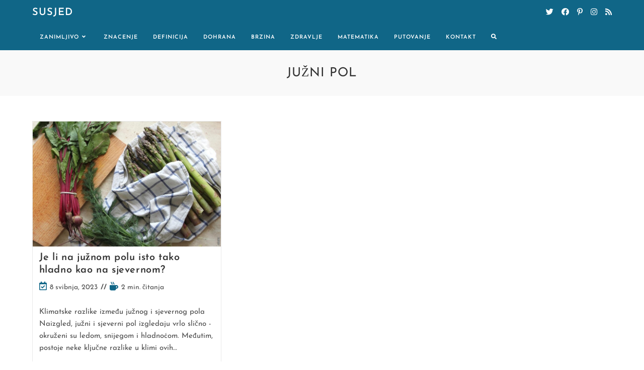

--- FILE ---
content_type: text/html; charset=UTF-8
request_url: https://susjed.com/tag/juzni-pol/
body_size: 12570
content:
<!DOCTYPE html>
<html class="html" dir="ltr" lang="hr" prefix="og: https://ogp.me/ns#">
<head>
	<meta charset="UTF-8">
	<link rel="profile" href="https://gmpg.org/xfn/11">

	<title>južni pol - Susjed</title>

		<!-- All in One SEO 4.4.7.1 - aioseo.com -->
		<meta name="robots" content="max-image-preview:large" />
		<link rel="canonical" href="https://susjed.com/tag/juzni-pol/" />
		<meta name="generator" content="All in One SEO (AIOSEO) 4.4.7.1" />
		<script type="application/ld+json" class="aioseo-schema">
			{"@context":"https:\/\/schema.org","@graph":[{"@type":"BreadcrumbList","@id":"https:\/\/susjed.com\/tag\/juzni-pol\/#breadcrumblist","itemListElement":[{"@type":"ListItem","@id":"https:\/\/susjed.com\/#listItem","position":1,"item":{"@type":"WebPage","@id":"https:\/\/susjed.com\/","name":"Home","description":"Sve Zanimljivosti Na Jednom Mjest","url":"https:\/\/susjed.com\/"},"nextItem":"https:\/\/susjed.com\/tag\/juzni-pol\/#listItem"},{"@type":"ListItem","@id":"https:\/\/susjed.com\/tag\/juzni-pol\/#listItem","position":2,"item":{"@type":"WebPage","@id":"https:\/\/susjed.com\/tag\/juzni-pol\/","name":"ju\u017eni pol","url":"https:\/\/susjed.com\/tag\/juzni-pol\/"},"previousItem":"https:\/\/susjed.com\/#listItem"}]},{"@type":"CollectionPage","@id":"https:\/\/susjed.com\/tag\/juzni-pol\/#collectionpage","url":"https:\/\/susjed.com\/tag\/juzni-pol\/","name":"ju\u017eni pol - Susjed","inLanguage":"hr","isPartOf":{"@id":"https:\/\/susjed.com\/#website"},"breadcrumb":{"@id":"https:\/\/susjed.com\/tag\/juzni-pol\/#breadcrumblist"}},{"@type":"Organization","@id":"https:\/\/susjed.com\/#organization","name":"Susjed","url":"https:\/\/susjed.com\/"},{"@type":"WebSite","@id":"https:\/\/susjed.com\/#website","url":"https:\/\/susjed.com\/","name":"Susjed","description":"Sve Zanimljivosti Na Jednom Mjest","inLanguage":"hr","publisher":{"@id":"https:\/\/susjed.com\/#organization"}}]}
		</script>
		<!-- All in One SEO -->

<meta name="viewport" content="width=device-width, initial-scale=1"><link rel="alternate" type="application/rss+xml" title="Susjed &raquo; Kanal" href="https://susjed.com/feed/" />
<link rel="alternate" type="application/rss+xml" title="Susjed &raquo; Kanal komentara" href="https://susjed.com/comments/feed/" />
<link rel="alternate" type="application/rss+xml" title="Susjed &raquo; južni pol Kanal oznaka" href="https://susjed.com/tag/juzni-pol/feed/" />
<style id='wp-img-auto-sizes-contain-inline-css'>
img:is([sizes=auto i],[sizes^="auto," i]){contain-intrinsic-size:3000px 1500px}
/*# sourceURL=wp-img-auto-sizes-contain-inline-css */
</style>
<style id='wp-emoji-styles-inline-css'>

	img.wp-smiley, img.emoji {
		display: inline !important;
		border: none !important;
		box-shadow: none !important;
		height: 1em !important;
		width: 1em !important;
		margin: 0 0.07em !important;
		vertical-align: -0.1em !important;
		background: none !important;
		padding: 0 !important;
	}
/*# sourceURL=wp-emoji-styles-inline-css */
</style>
<link rel='stylesheet' id='wp-block-library-css' href='https://susjed.com/wp-includes/css/dist/block-library/style.min.css?ver=6.9' media='all' />
<style id='global-styles-inline-css'>
:root{--wp--preset--aspect-ratio--square: 1;--wp--preset--aspect-ratio--4-3: 4/3;--wp--preset--aspect-ratio--3-4: 3/4;--wp--preset--aspect-ratio--3-2: 3/2;--wp--preset--aspect-ratio--2-3: 2/3;--wp--preset--aspect-ratio--16-9: 16/9;--wp--preset--aspect-ratio--9-16: 9/16;--wp--preset--color--black: #000000;--wp--preset--color--cyan-bluish-gray: #abb8c3;--wp--preset--color--white: #ffffff;--wp--preset--color--pale-pink: #f78da7;--wp--preset--color--vivid-red: #cf2e2e;--wp--preset--color--luminous-vivid-orange: #ff6900;--wp--preset--color--luminous-vivid-amber: #fcb900;--wp--preset--color--light-green-cyan: #7bdcb5;--wp--preset--color--vivid-green-cyan: #00d084;--wp--preset--color--pale-cyan-blue: #8ed1fc;--wp--preset--color--vivid-cyan-blue: #0693e3;--wp--preset--color--vivid-purple: #9b51e0;--wp--preset--gradient--vivid-cyan-blue-to-vivid-purple: linear-gradient(135deg,rgb(6,147,227) 0%,rgb(155,81,224) 100%);--wp--preset--gradient--light-green-cyan-to-vivid-green-cyan: linear-gradient(135deg,rgb(122,220,180) 0%,rgb(0,208,130) 100%);--wp--preset--gradient--luminous-vivid-amber-to-luminous-vivid-orange: linear-gradient(135deg,rgb(252,185,0) 0%,rgb(255,105,0) 100%);--wp--preset--gradient--luminous-vivid-orange-to-vivid-red: linear-gradient(135deg,rgb(255,105,0) 0%,rgb(207,46,46) 100%);--wp--preset--gradient--very-light-gray-to-cyan-bluish-gray: linear-gradient(135deg,rgb(238,238,238) 0%,rgb(169,184,195) 100%);--wp--preset--gradient--cool-to-warm-spectrum: linear-gradient(135deg,rgb(74,234,220) 0%,rgb(151,120,209) 20%,rgb(207,42,186) 40%,rgb(238,44,130) 60%,rgb(251,105,98) 80%,rgb(254,248,76) 100%);--wp--preset--gradient--blush-light-purple: linear-gradient(135deg,rgb(255,206,236) 0%,rgb(152,150,240) 100%);--wp--preset--gradient--blush-bordeaux: linear-gradient(135deg,rgb(254,205,165) 0%,rgb(254,45,45) 50%,rgb(107,0,62) 100%);--wp--preset--gradient--luminous-dusk: linear-gradient(135deg,rgb(255,203,112) 0%,rgb(199,81,192) 50%,rgb(65,88,208) 100%);--wp--preset--gradient--pale-ocean: linear-gradient(135deg,rgb(255,245,203) 0%,rgb(182,227,212) 50%,rgb(51,167,181) 100%);--wp--preset--gradient--electric-grass: linear-gradient(135deg,rgb(202,248,128) 0%,rgb(113,206,126) 100%);--wp--preset--gradient--midnight: linear-gradient(135deg,rgb(2,3,129) 0%,rgb(40,116,252) 100%);--wp--preset--font-size--small: 13px;--wp--preset--font-size--medium: 20px;--wp--preset--font-size--large: 36px;--wp--preset--font-size--x-large: 42px;--wp--preset--spacing--20: 0.44rem;--wp--preset--spacing--30: 0.67rem;--wp--preset--spacing--40: 1rem;--wp--preset--spacing--50: 1.5rem;--wp--preset--spacing--60: 2.25rem;--wp--preset--spacing--70: 3.38rem;--wp--preset--spacing--80: 5.06rem;--wp--preset--shadow--natural: 6px 6px 9px rgba(0, 0, 0, 0.2);--wp--preset--shadow--deep: 12px 12px 50px rgba(0, 0, 0, 0.4);--wp--preset--shadow--sharp: 6px 6px 0px rgba(0, 0, 0, 0.2);--wp--preset--shadow--outlined: 6px 6px 0px -3px rgb(255, 255, 255), 6px 6px rgb(0, 0, 0);--wp--preset--shadow--crisp: 6px 6px 0px rgb(0, 0, 0);}:where(.is-layout-flex){gap: 0.5em;}:where(.is-layout-grid){gap: 0.5em;}body .is-layout-flex{display: flex;}.is-layout-flex{flex-wrap: wrap;align-items: center;}.is-layout-flex > :is(*, div){margin: 0;}body .is-layout-grid{display: grid;}.is-layout-grid > :is(*, div){margin: 0;}:where(.wp-block-columns.is-layout-flex){gap: 2em;}:where(.wp-block-columns.is-layout-grid){gap: 2em;}:where(.wp-block-post-template.is-layout-flex){gap: 1.25em;}:where(.wp-block-post-template.is-layout-grid){gap: 1.25em;}.has-black-color{color: var(--wp--preset--color--black) !important;}.has-cyan-bluish-gray-color{color: var(--wp--preset--color--cyan-bluish-gray) !important;}.has-white-color{color: var(--wp--preset--color--white) !important;}.has-pale-pink-color{color: var(--wp--preset--color--pale-pink) !important;}.has-vivid-red-color{color: var(--wp--preset--color--vivid-red) !important;}.has-luminous-vivid-orange-color{color: var(--wp--preset--color--luminous-vivid-orange) !important;}.has-luminous-vivid-amber-color{color: var(--wp--preset--color--luminous-vivid-amber) !important;}.has-light-green-cyan-color{color: var(--wp--preset--color--light-green-cyan) !important;}.has-vivid-green-cyan-color{color: var(--wp--preset--color--vivid-green-cyan) !important;}.has-pale-cyan-blue-color{color: var(--wp--preset--color--pale-cyan-blue) !important;}.has-vivid-cyan-blue-color{color: var(--wp--preset--color--vivid-cyan-blue) !important;}.has-vivid-purple-color{color: var(--wp--preset--color--vivid-purple) !important;}.has-black-background-color{background-color: var(--wp--preset--color--black) !important;}.has-cyan-bluish-gray-background-color{background-color: var(--wp--preset--color--cyan-bluish-gray) !important;}.has-white-background-color{background-color: var(--wp--preset--color--white) !important;}.has-pale-pink-background-color{background-color: var(--wp--preset--color--pale-pink) !important;}.has-vivid-red-background-color{background-color: var(--wp--preset--color--vivid-red) !important;}.has-luminous-vivid-orange-background-color{background-color: var(--wp--preset--color--luminous-vivid-orange) !important;}.has-luminous-vivid-amber-background-color{background-color: var(--wp--preset--color--luminous-vivid-amber) !important;}.has-light-green-cyan-background-color{background-color: var(--wp--preset--color--light-green-cyan) !important;}.has-vivid-green-cyan-background-color{background-color: var(--wp--preset--color--vivid-green-cyan) !important;}.has-pale-cyan-blue-background-color{background-color: var(--wp--preset--color--pale-cyan-blue) !important;}.has-vivid-cyan-blue-background-color{background-color: var(--wp--preset--color--vivid-cyan-blue) !important;}.has-vivid-purple-background-color{background-color: var(--wp--preset--color--vivid-purple) !important;}.has-black-border-color{border-color: var(--wp--preset--color--black) !important;}.has-cyan-bluish-gray-border-color{border-color: var(--wp--preset--color--cyan-bluish-gray) !important;}.has-white-border-color{border-color: var(--wp--preset--color--white) !important;}.has-pale-pink-border-color{border-color: var(--wp--preset--color--pale-pink) !important;}.has-vivid-red-border-color{border-color: var(--wp--preset--color--vivid-red) !important;}.has-luminous-vivid-orange-border-color{border-color: var(--wp--preset--color--luminous-vivid-orange) !important;}.has-luminous-vivid-amber-border-color{border-color: var(--wp--preset--color--luminous-vivid-amber) !important;}.has-light-green-cyan-border-color{border-color: var(--wp--preset--color--light-green-cyan) !important;}.has-vivid-green-cyan-border-color{border-color: var(--wp--preset--color--vivid-green-cyan) !important;}.has-pale-cyan-blue-border-color{border-color: var(--wp--preset--color--pale-cyan-blue) !important;}.has-vivid-cyan-blue-border-color{border-color: var(--wp--preset--color--vivid-cyan-blue) !important;}.has-vivid-purple-border-color{border-color: var(--wp--preset--color--vivid-purple) !important;}.has-vivid-cyan-blue-to-vivid-purple-gradient-background{background: var(--wp--preset--gradient--vivid-cyan-blue-to-vivid-purple) !important;}.has-light-green-cyan-to-vivid-green-cyan-gradient-background{background: var(--wp--preset--gradient--light-green-cyan-to-vivid-green-cyan) !important;}.has-luminous-vivid-amber-to-luminous-vivid-orange-gradient-background{background: var(--wp--preset--gradient--luminous-vivid-amber-to-luminous-vivid-orange) !important;}.has-luminous-vivid-orange-to-vivid-red-gradient-background{background: var(--wp--preset--gradient--luminous-vivid-orange-to-vivid-red) !important;}.has-very-light-gray-to-cyan-bluish-gray-gradient-background{background: var(--wp--preset--gradient--very-light-gray-to-cyan-bluish-gray) !important;}.has-cool-to-warm-spectrum-gradient-background{background: var(--wp--preset--gradient--cool-to-warm-spectrum) !important;}.has-blush-light-purple-gradient-background{background: var(--wp--preset--gradient--blush-light-purple) !important;}.has-blush-bordeaux-gradient-background{background: var(--wp--preset--gradient--blush-bordeaux) !important;}.has-luminous-dusk-gradient-background{background: var(--wp--preset--gradient--luminous-dusk) !important;}.has-pale-ocean-gradient-background{background: var(--wp--preset--gradient--pale-ocean) !important;}.has-electric-grass-gradient-background{background: var(--wp--preset--gradient--electric-grass) !important;}.has-midnight-gradient-background{background: var(--wp--preset--gradient--midnight) !important;}.has-small-font-size{font-size: var(--wp--preset--font-size--small) !important;}.has-medium-font-size{font-size: var(--wp--preset--font-size--medium) !important;}.has-large-font-size{font-size: var(--wp--preset--font-size--large) !important;}.has-x-large-font-size{font-size: var(--wp--preset--font-size--x-large) !important;}
/*# sourceURL=global-styles-inline-css */
</style>

<style id='classic-theme-styles-inline-css'>
/*! This file is auto-generated */
.wp-block-button__link{color:#fff;background-color:#32373c;border-radius:9999px;box-shadow:none;text-decoration:none;padding:calc(.667em + 2px) calc(1.333em + 2px);font-size:1.125em}.wp-block-file__button{background:#32373c;color:#fff;text-decoration:none}
/*# sourceURL=/wp-includes/css/classic-themes.min.css */
</style>
<link rel='stylesheet' id='font-awesome-css' href='https://susjed.com/wp-content/themes/oceanwp/assets/fonts/fontawesome/css/all.min.css?ver=5.15.1' media='all' />
<link rel='stylesheet' id='simple-line-icons-css' href='https://susjed.com/wp-content/themes/oceanwp/assets/css/third/simple-line-icons.min.css?ver=2.4.0' media='all' />
<link rel='stylesheet' id='oceanwp-style-css' href='https://susjed.com/wp-content/themes/oceanwp/assets/css/style.min.css?ver=3.4.7' media='all' />
<link rel='stylesheet' id='oceanwp-google-font-josefin-sans-css' href='https://susjed.com/wp-content/uploads/oceanwp-webfonts-css/7378bd90b9c91ac93de3050637071af1.css?ver=6.9' media='all' />
<link rel='stylesheet' id='oe-widgets-style-css' href='https://susjed.com/wp-content/plugins/ocean-extra/assets/css/widgets.css?ver=6.9' media='all' />
<link rel='stylesheet' id='ow-perfect-scrollbar-css' href='https://susjed.com/wp-content/themes/oceanwp/assets/css/third/perfect-scrollbar.css?ver=1.5.0' media='all' />
<link rel='stylesheet' id='omw-styles-css' href='https://susjed.com/wp-content/plugins/ocean-modal-window/assets/css/style.min.css?ver=6.9' media='all' />
<link rel='stylesheet' id='ops-swiper-css' href='https://susjed.com/wp-content/plugins/ocean-posts-slider/assets/vendors/swiper/swiper-bundle.min.css?ver=6.9' media='all' />
<link rel='stylesheet' id='ops-styles-css' href='https://susjed.com/wp-content/plugins/ocean-posts-slider/assets/css/style.min.css?ver=6.9' media='all' />
<link rel='stylesheet' id='oss-social-share-style-css' href='https://susjed.com/wp-content/plugins/ocean-social-sharing/assets/css/style.min.css?ver=6.9' media='all' />
<link rel='stylesheet' id='osh-styles-css' href='https://susjed.com/wp-content/plugins/ocean-sticky-header/assets/css/style.min.css?ver=6.9' media='all' />
<script src="https://susjed.com/wp-includes/js/jquery/jquery.min.js?ver=3.7.1" id="jquery-core-js"></script>
<script src="https://susjed.com/wp-includes/js/jquery/jquery-migrate.min.js?ver=3.4.1" id="jquery-migrate-js"></script>
<link rel="https://api.w.org/" href="https://susjed.com/wp-json/" /><link rel="alternate" title="JSON" type="application/json" href="https://susjed.com/wp-json/wp/v2/tags/5525" /><link rel="EditURI" type="application/rsd+xml" title="RSD" href="https://susjed.com/xmlrpc.php?rsd" />
<meta name="generator" content="WordPress 6.9" />
<meta name="robots" content="noindex, follow" /><meta name="generator" content="Elementor 3.16.5; features: e_dom_optimization, e_optimized_assets_loading, e_optimized_css_loading, additional_custom_breakpoints; settings: css_print_method-external, google_font-enabled, font_display-auto">
<link rel="icon" href="https://susjed.com/wp-content/uploads/2023/10/cropped-android-chrome-512x512-1-32x32.png" sizes="32x32" />
<link rel="icon" href="https://susjed.com/wp-content/uploads/2023/10/cropped-android-chrome-512x512-1-192x192.png" sizes="192x192" />
<link rel="apple-touch-icon" href="https://susjed.com/wp-content/uploads/2023/10/cropped-android-chrome-512x512-1-180x180.png" />
<meta name="msapplication-TileImage" content="https://susjed.com/wp-content/uploads/2023/10/cropped-android-chrome-512x512-1-270x270.png" />
		<style id="wp-custom-css">
			.oceanwp-recent-posts .recent-posts-info .sep{display:none}.oceanwp-recent-posts .recent-posts-comments a{display:none}.post-thumbnail{display:none}		</style>
		<!-- OceanWP CSS -->
<style type="text/css">
.page-header{background-color:#f9f9f9}/* General CSS */a:hover,a.light:hover,.theme-heading .text::before,.theme-heading .text::after,#top-bar-content >a:hover,#top-bar-social li.oceanwp-email a:hover,#site-navigation-wrap .dropdown-menu >li >a:hover,#site-header.medium-header #medium-searchform button:hover,.oceanwp-mobile-menu-icon a:hover,.blog-entry.post .blog-entry-header .entry-title a:hover,.blog-entry.post .blog-entry-readmore a:hover,.blog-entry.thumbnail-entry .blog-entry-category a,ul.meta li a:hover,.dropcap,.single nav.post-navigation .nav-links .title,body .related-post-title a:hover,body #wp-calendar caption,body .contact-info-widget.default i,body .contact-info-widget.big-icons i,body .custom-links-widget .oceanwp-custom-links li a:hover,body .custom-links-widget .oceanwp-custom-links li a:hover:before,body .posts-thumbnails-widget li a:hover,body .social-widget li.oceanwp-email a:hover,.comment-author .comment-meta .comment-reply-link,#respond #cancel-comment-reply-link:hover,#footer-widgets .footer-box a:hover,#footer-bottom a:hover,#footer-bottom #footer-bottom-menu a:hover,.sidr a:hover,.sidr-class-dropdown-toggle:hover,.sidr-class-menu-item-has-children.active >a,.sidr-class-menu-item-has-children.active >a >.sidr-class-dropdown-toggle,input[type=checkbox]:checked:before,.oceanwp-post-list.one .oceanwp-post-category:hover,.oceanwp-post-list.one .oceanwp-post-category:hover a,.oceanwp-post-list.two .slick-arrow:hover,.oceanwp-post-list.two article:hover .oceanwp-post-category,.oceanwp-post-list.two article:hover .oceanwp-post-category a{color:#106687}.single nav.post-navigation .nav-links .title .owp-icon use,.blog-entry.post .blog-entry-readmore a:hover .owp-icon use,body .contact-info-widget.default .owp-icon use,body .contact-info-widget.big-icons .owp-icon use{stroke:#106687}input[type="button"],input[type="reset"],input[type="submit"],button[type="submit"],.button,#site-navigation-wrap .dropdown-menu >li.btn >a >span,.thumbnail:hover i,.post-quote-content,.omw-modal .omw-close-modal,body .contact-info-widget.big-icons li:hover i,body div.wpforms-container-full .wpforms-form input[type=submit],body div.wpforms-container-full .wpforms-form button[type=submit],body div.wpforms-container-full .wpforms-form .wpforms-page-button,.oceanwp-post-list.one .readmore:hover,.oceanwp-post-list.one .oceanwp-post-category,.oceanwp-post-list.two .oceanwp-post-category,.oceanwp-post-list.two article:hover .slide-overlay-wrap{background-color:#106687}.thumbnail:hover .link-post-svg-icon{background-color:#106687}body .contact-info-widget.big-icons li:hover .owp-icon{background-color:#106687}.widget-title{border-color:#106687}blockquote{border-color:#106687}#searchform-dropdown{border-color:#106687}.dropdown-menu .sub-menu{border-color:#106687}.blog-entry.large-entry .blog-entry-readmore a:hover{border-color:#106687}.oceanwp-newsletter-form-wrap input[type="email"]:focus{border-color:#106687}.social-widget li.oceanwp-email a:hover{border-color:#106687}#respond #cancel-comment-reply-link:hover{border-color:#106687}body .contact-info-widget.big-icons li:hover i{border-color:#106687}#footer-widgets .oceanwp-newsletter-form-wrap input[type="email"]:focus{border-color:#106687}.oceanwp-post-list.one .readmore:hover{border-color:#106687}blockquote,.wp-block-quote{border-left-color:#106687}body .contact-info-widget.big-icons li:hover .owp-icon{border-color:#106687}input[type="button"]:hover,input[type="reset"]:hover,input[type="submit"]:hover,button[type="submit"]:hover,input[type="button"]:focus,input[type="reset"]:focus,input[type="submit"]:focus,button[type="submit"]:focus,.button:hover,.button:focus,#site-navigation-wrap .dropdown-menu >li.btn >a:hover >span,.post-quote-author,.omw-modal .omw-close-modal:hover,body div.wpforms-container-full .wpforms-form input[type=submit]:hover,body div.wpforms-container-full .wpforms-form button[type=submit]:hover,body div.wpforms-container-full .wpforms-form .wpforms-page-button:hover{background-color:#222222}a:hover{color:#106687}a:hover .owp-icon use{stroke:#106687}@media only screen and (min-width:960px){.content-area,.content-left-sidebar .content-area{width:70%}}@media only screen and (min-width:960px){.widget-area,.content-left-sidebar .widget-area{width:30%}}.page-header,.has-transparent-header .page-header{padding:28px 0 28px 0}#scroll-top{border-radius:50px}#scroll-top:hover{background-color:rgba(0,174,239,0.5)}form input[type="text"],form input[type="password"],form input[type="email"],form input[type="url"],form input[type="date"],form input[type="month"],form input[type="time"],form input[type="datetime"],form input[type="datetime-local"],form input[type="week"],form input[type="number"],form input[type="search"],form input[type="tel"],form input[type="color"],form select,form textarea,.woocommerce .woocommerce-checkout .select2-container--default .select2-selection--single{background-color:#f5f5f5}body div.wpforms-container-full .wpforms-form input[type=date],body div.wpforms-container-full .wpforms-form input[type=datetime],body div.wpforms-container-full .wpforms-form input[type=datetime-local],body div.wpforms-container-full .wpforms-form input[type=email],body div.wpforms-container-full .wpforms-form input[type=month],body div.wpforms-container-full .wpforms-form input[type=number],body div.wpforms-container-full .wpforms-form input[type=password],body div.wpforms-container-full .wpforms-form input[type=range],body div.wpforms-container-full .wpforms-form input[type=search],body div.wpforms-container-full .wpforms-form input[type=tel],body div.wpforms-container-full .wpforms-form input[type=text],body div.wpforms-container-full .wpforms-form input[type=time],body div.wpforms-container-full .wpforms-form input[type=url],body div.wpforms-container-full .wpforms-form input[type=week],body div.wpforms-container-full .wpforms-form select,body div.wpforms-container-full .wpforms-form textarea{background-color:#f5f5f5}.theme-button,input[type="submit"],button[type="submit"],button,.button,body div.wpforms-container-full .wpforms-form input[type=submit],body div.wpforms-container-full .wpforms-form button[type=submit],body div.wpforms-container-full .wpforms-form .wpforms-page-button{border-radius:30px}body .theme-button,body input[type="submit"],body button[type="submit"],body button,body .button,body div.wpforms-container-full .wpforms-form input[type=submit],body div.wpforms-container-full .wpforms-form button[type=submit],body div.wpforms-container-full .wpforms-form .wpforms-page-button{background-color:#106687}body .theme-button:hover,body input[type="submit"]:hover,body button[type="submit"]:hover,body button:hover,body .button:hover,body div.wpforms-container-full .wpforms-form input[type=submit]:hover,body div.wpforms-container-full .wpforms-form input[type=submit]:active,body div.wpforms-container-full .wpforms-form button[type=submit]:hover,body div.wpforms-container-full .wpforms-form button[type=submit]:active,body div.wpforms-container-full .wpforms-form .wpforms-page-button:hover,body div.wpforms-container-full .wpforms-form .wpforms-page-button:active{background-color:#000000}#blog-entries ul.meta li i{color:#106687}#blog-entries ul.meta li .owp-icon use{stroke:#106687}.single-post ul.meta li i{color:#106687}.single-post ul.meta li .owp-icon use{stroke:#106687}/* Header CSS */#site-logo #site-logo-inner,.oceanwp-social-menu .social-menu-inner,#site-header.full_screen-header .menu-bar-inner,.after-header-content .after-header-content-inner{height:50px}#site-navigation-wrap .dropdown-menu >li >a,.oceanwp-mobile-menu-icon a,.mobile-menu-close,.after-header-content-inner >a{line-height:50px}#site-header,.has-transparent-header .is-sticky #site-header,.has-vh-transparent .is-sticky #site-header.vertical-header,#searchform-header-replace{background-color:#106687}#site-header.has-header-media .overlay-header-media{background-color:rgba(0,0,0,0.5)}#site-logo a.site-logo-text{color:#ffffff}#site-logo a.site-logo-text:hover{color:#004151}#site-navigation-wrap .dropdown-menu >li >a,.oceanwp-mobile-menu-icon a,#searchform-header-replace-close{color:#ffffff}#site-navigation-wrap .dropdown-menu >li >a .owp-icon use,.oceanwp-mobile-menu-icon a .owp-icon use,#searchform-header-replace-close .owp-icon use{stroke:#ffffff}#site-navigation-wrap .dropdown-menu >li >a:hover,.oceanwp-mobile-menu-icon a:hover,#searchform-header-replace-close:hover{color:#ffffff}#site-navigation-wrap .dropdown-menu >li >a:hover .owp-icon use,.oceanwp-mobile-menu-icon a:hover .owp-icon use,#searchform-header-replace-close:hover .owp-icon use{stroke:#ffffff}#site-navigation-wrap .dropdown-menu >.current-menu-item >a,#site-navigation-wrap .dropdown-menu >.current-menu-ancestor >a,#site-navigation-wrap .dropdown-menu >.current-menu-item >a:hover,#site-navigation-wrap .dropdown-menu >.current-menu-ancestor >a:hover{color:#ffffff}#site-navigation-wrap .dropdown-menu >li >a:hover,#site-navigation-wrap .dropdown-menu >li.sfHover >a{background-color:#000000}#site-navigation-wrap .dropdown-menu >.current-menu-item >a,#site-navigation-wrap .dropdown-menu >.current-menu-ancestor >a,#site-navigation-wrap .dropdown-menu >.current-menu-item >a:hover,#site-navigation-wrap .dropdown-menu >.current-menu-ancestor >a:hover{background-color:#000000}.oceanwp-social-menu.simple-social ul li a{color:#ffffff}.oceanwp-social-menu.simple-social ul li a .owp-icon use{stroke:#ffffff}.oceanwp-social-menu.simple-social ul li a:hover{color:#ffffff!important}.oceanwp-social-menu.simple-social ul li a:hover .owp-icon use{stroke:#ffffff!important}/* Footer Bottom CSS */#footer-bottom{background-color:#f5f5f5}#footer-bottom,#footer-bottom p{color:#5b5b5b}#footer-bottom a,#footer-bottom #footer-bottom-menu a{color:#2d2d2d}/* Social Sharing CSS */.entry-share.minimal ul li a{border-color:#5b5b5b}.entry-share.minimal ul li a{color:#5b5b5b}.entry-share.minimal ul li a .oss-icon{fill:#5b5b5b}/* Typography CSS */body{font-family:Josefin Sans;font-size:15px}#site-logo a.site-logo-text{font-weight:600;font-size:20px;letter-spacing:1px;text-transform:uppercase}#site-navigation-wrap .dropdown-menu >li >a,#site-header.full_screen-header .fs-dropdown-menu >li >a,#site-header.top-header #site-navigation-wrap .dropdown-menu >li >a,#site-header.center-header #site-navigation-wrap .dropdown-menu >li >a,#site-header.medium-header #site-navigation-wrap .dropdown-menu >li >a,.oceanwp-mobile-menu-icon a{font-weight:600;font-size:11px;letter-spacing:1px;text-transform:uppercase}.page-header .page-header-title,.page-header.background-image-page-header .page-header-title{font-size:25px;letter-spacing:1px;text-transform:uppercase}.blog-entry.post .blog-entry-header .entry-title a{font-size:20px;line-height:1.2}.sidebar-box .widget-title{font-size:15px}#footer-bottom #copyright{font-weight:600;font-size:11px;letter-spacing:1px;text-transform:uppercase}
</style><style id="wpforms-css-vars-root">
				:root {
					--wpforms-field-border-radius: 3px;
--wpforms-field-background-color: #ffffff;
--wpforms-field-border-color: rgba( 0, 0, 0, 0.25 );
--wpforms-field-text-color: rgba( 0, 0, 0, 0.7 );
--wpforms-label-color: rgba( 0, 0, 0, 0.85 );
--wpforms-label-sublabel-color: rgba( 0, 0, 0, 0.55 );
--wpforms-label-error-color: #d63637;
--wpforms-button-border-radius: 3px;
--wpforms-button-background-color: #066aab;
--wpforms-button-text-color: #ffffff;
--wpforms-field-size-input-height: 43px;
--wpforms-field-size-input-spacing: 15px;
--wpforms-field-size-font-size: 16px;
--wpforms-field-size-line-height: 19px;
--wpforms-field-size-padding-h: 14px;
--wpforms-field-size-checkbox-size: 16px;
--wpforms-field-size-sublabel-spacing: 5px;
--wpforms-field-size-icon-size: 1;
--wpforms-label-size-font-size: 16px;
--wpforms-label-size-line-height: 19px;
--wpforms-label-size-sublabel-font-size: 14px;
--wpforms-label-size-sublabel-line-height: 17px;
--wpforms-button-size-font-size: 17px;
--wpforms-button-size-height: 41px;
--wpforms-button-size-padding-h: 15px;
--wpforms-button-size-margin-top: 10px;

				}
			</style></head>

<body class="archive tag tag-juzni-pol tag-5525 wp-embed-responsive wp-theme-oceanwp oceanwp-theme dropdown-mobile no-header-border default-breakpoint content-full-width content-max-width has-blog-grid pagination-center elementor-default elementor-kit-" itemscope="itemscope" itemtype="https://schema.org/Blog">

	
	
	<div id="outer-wrap" class="site clr">

		<a class="skip-link screen-reader-text" href="#main">Preskoči na sadržaj</a>

		
		<div id="wrap" class="clr">

			
			
<header id="site-header" class="minimal-header has-social left-menu clr fixed-scroll fixed-header" data-height="50" itemscope="itemscope" itemtype="https://schema.org/WPHeader" role="banner">

	
					
			<div id="site-header-inner" class="clr container">

				
				

<div id="site-logo" class="clr" itemscope itemtype="https://schema.org/Brand" >

	
	<div id="site-logo-inner" class="clr">

						<a href="https://susjed.com/" rel="home" class="site-title site-logo-text" >Susjed</a>
				
	</div><!-- #site-logo-inner -->

	
	
</div><!-- #site-logo -->


<div class="oceanwp-social-menu clr simple-social">

	<div class="social-menu-inner clr">

		
			<ul aria-label="Društvene poveznice">

				<li class="oceanwp-twitter"><a href="#" aria-label="Twitter (otvori u novom tabu)" target="_blank" rel="noopener noreferrer"><i class=" fab fa-twitter" aria-hidden="true" role="img"></i></a></li><li class="oceanwp-facebook"><a href="#" aria-label="Facebook (otvori u novom tabu)" target="_blank" rel="noopener noreferrer"><i class=" fab fa-facebook" aria-hidden="true" role="img"></i></a></li><li class="oceanwp-pinterest"><a href="#" aria-label="Pinterest (otvori u novom tabu)" target="_blank" rel="noopener noreferrer"><i class=" fab fa-pinterest-p" aria-hidden="true" role="img"></i></a></li><li class="oceanwp-instagram"><a href="#" aria-label="Instagram (otvori u novom tabu)" target="_blank" rel="noopener noreferrer"><i class=" fab fa-instagram" aria-hidden="true" role="img"></i></a></li><li class="oceanwp-rss"><a href="#" aria-label="RSS (otvori u novom tabu)" target="_blank" rel="noopener noreferrer"><i class=" fa fa-rss" aria-hidden="true" role="img"></i></a></li>
			</ul>

		
	</div>

</div>
			<div id="site-navigation-wrap" class="no-top-border clr">
			
			
			
			<nav id="site-navigation" class="navigation main-navigation clr" itemscope="itemscope" itemtype="https://schema.org/SiteNavigationElement" role="navigation" >

				<ul id="menu-main-menu" class="main-menu dropdown-menu sf-menu"><li id="menu-item-17876" class="menu-item menu-item-type-taxonomy menu-item-object-category dropdown menu-item-17876 menu-item-has-children megamenu-li full-mega mega-cat"><a href="https://susjed.com/category/zanimljivo/" class="menu-link"><span class="text-wrap">Zanimljivo<i class="nav-arrow fa fa-angle-down" aria-hidden="true" role="img"></i></span></a>
<ul class="megamenu col-4 sub-menu">
<h3 class="mega-cat-title">Najnoviji u Zanimljivo</h3><li class="mega-cat-post first"><a href="https://susjed.com/u-kojem-periodu-je-jeftina-struja/" class="mega-post-link"><img width="300" height="196" src="https://susjed.com/wp-content/uploads/2023/10/6981-cijena_struja-300x196.jpg" class="attachment-medium size-medium wp-post-image" alt="Pročitajte više o članku U kojem periodu je jeftina struja" itemprop="image" decoding="async" fetchpriority="high" srcset="https://susjed.com/wp-content/uploads/2023/10/6981-cijena_struja-300x196.jpg 300w, https://susjed.com/wp-content/uploads/2023/10/6981-cijena_struja-1024x670.jpg 1024w, https://susjed.com/wp-content/uploads/2023/10/6981-cijena_struja-768x502.jpg 768w, https://susjed.com/wp-content/uploads/2023/10/6981-cijena_struja.jpg 1200w" sizes="(max-width: 300px) 100vw, 300px" /><span class="overlay"></span></a><h3 class="mega-post-title"><a href="https://susjed.com/u-kojem-periodu-je-jeftina-struja/">U kojem periodu je jeftina struja</a></h3><div class="mega-post-date"><i class=" far fa-calendar-alt" aria-hidden="true" role="img"></i> 25 siječnja, 2026</div></li><li class="mega-cat-post"><a href="https://susjed.com/je-li-banana-deblja/" class="mega-post-link"><img width="200" height="300" src="https://susjed.com/wp-content/uploads/2023/10/221-banana_debljanje-200x300.jpg" class="attachment-medium size-medium wp-post-image" alt="Pročitajte više o članku Je li banana deblja?" itemprop="image" decoding="async" srcset="https://susjed.com/wp-content/uploads/2023/10/221-banana_debljanje-200x300.jpg 200w, https://susjed.com/wp-content/uploads/2023/10/221-banana_debljanje-682x1024.jpg 682w, https://susjed.com/wp-content/uploads/2023/10/221-banana_debljanje-768x1153.jpg 768w, https://susjed.com/wp-content/uploads/2023/10/221-banana_debljanje.jpg 799w" sizes="(max-width: 200px) 100vw, 200px" /><span class="overlay"></span></a><h3 class="mega-post-title"><a href="https://susjed.com/je-li-banana-deblja/">Je li banana deblja?</a></h3><div class="mega-post-date"><i class=" far fa-calendar-alt" aria-hidden="true" role="img"></i> 23 siječnja, 2026</div></li><li class="mega-cat-post"><a href="https://susjed.com/koji-su-jednostanicni-organizmi/" class="mega-post-link"><img width="221" height="300" src="https://susjed.com/wp-content/uploads/2023/10/1580-jednostanicni_organizmi-221x300.jpg" class="attachment-medium size-medium wp-post-image" alt="Pročitajte više o članku Koji su jednostanični organizmi" itemprop="image" decoding="async" srcset="https://susjed.com/wp-content/uploads/2023/10/1580-jednostanicni_organizmi-221x300.jpg 221w, https://susjed.com/wp-content/uploads/2023/10/1580-jednostanicni_organizmi-753x1024.jpg 753w, https://susjed.com/wp-content/uploads/2023/10/1580-jednostanicni_organizmi-768x1045.jpg 768w, https://susjed.com/wp-content/uploads/2023/10/1580-jednostanicni_organizmi.jpg 882w" sizes="(max-width: 221px) 100vw, 221px" /><span class="overlay"></span></a><h3 class="mega-post-title"><a href="https://susjed.com/koji-su-jednostanicni-organizmi/">Koji su jednostanični organizmi</a></h3><div class="mega-post-date"><i class=" far fa-calendar-alt" aria-hidden="true" role="img"></i> 23 siječnja, 2026</div></li><li class="mega-cat-post"><a href="https://susjed.com/koji-su-otoci-povezani-mostom-u-hrvatskoj/" class="mega-post-link"><img width="199" height="300" src="https://susjed.com/wp-content/uploads/2023/10/1646-otoci_most-199x300.jpg" class="attachment-medium size-medium wp-post-image" alt="Pročitajte više o članku Koji su otoci povezani mostom u Hrvatskoj" itemprop="image" decoding="async" srcset="https://susjed.com/wp-content/uploads/2023/10/1646-otoci_most-199x300.jpg 199w, https://susjed.com/wp-content/uploads/2023/10/1646-otoci_most-680x1024.jpg 680w, https://susjed.com/wp-content/uploads/2023/10/1646-otoci_most-768x1156.jpg 768w, https://susjed.com/wp-content/uploads/2023/10/1646-otoci_most.jpg 797w" sizes="(max-width: 199px) 100vw, 199px" /><span class="overlay"></span></a><h3 class="mega-post-title"><a href="https://susjed.com/koji-su-otoci-povezani-mostom-u-hrvatskoj/">Koji su otoci povezani mostom u Hrvatskoj</a></h3><div class="mega-post-date"><i class=" far fa-calendar-alt" aria-hidden="true" role="img"></i> 21 siječnja, 2026</div></li></ul></li><li id="menu-item-17855" class="menu-item menu-item-type-taxonomy menu-item-object-post_tag menu-item-17855"><a href="https://susjed.com/tag/znacenje/" class="menu-link"><span class="text-wrap">znacenje</span></a></li><li id="menu-item-17856" class="menu-item menu-item-type-taxonomy menu-item-object-post_tag menu-item-17856"><a href="https://susjed.com/tag/definicija/" class="menu-link"><span class="text-wrap">definicija</span></a></li><li id="menu-item-17857" class="menu-item menu-item-type-taxonomy menu-item-object-post_tag menu-item-17857"><a href="https://susjed.com/tag/dohrana/" class="menu-link"><span class="text-wrap">dohrana</span></a></li><li id="menu-item-17858" class="menu-item menu-item-type-taxonomy menu-item-object-post_tag menu-item-17858"><a href="https://susjed.com/tag/brzina/" class="menu-link"><span class="text-wrap">brzina</span></a></li><li id="menu-item-17859" class="menu-item menu-item-type-taxonomy menu-item-object-post_tag menu-item-17859"><a href="https://susjed.com/tag/zdravlje/" class="menu-link"><span class="text-wrap">zdravlje</span></a></li><li id="menu-item-17860" class="menu-item menu-item-type-taxonomy menu-item-object-post_tag menu-item-17860"><a href="https://susjed.com/tag/matematika/" class="menu-link"><span class="text-wrap">matematika</span></a></li><li id="menu-item-17861" class="menu-item menu-item-type-taxonomy menu-item-object-post_tag menu-item-17861"><a href="https://susjed.com/tag/putovanje/" class="menu-link"><span class="text-wrap">putovanje</span></a></li><li id="menu-item-17818" class="omw-open-modal menu-item menu-item-type-custom menu-item-object-custom menu-item-17818"><a href="#omw-565" class="menu-link"><span class="text-wrap">Kontakt</span></a></li><li class="search-toggle-li" ><a href="https://susjed.com/#" class="site-search-toggle search-dropdown-toggle"><span class="screen-reader-text">Toggle website search</span><i class=" fas fa-search" aria-hidden="true" role="img"></i></a></li></ul>
<div id="searchform-dropdown" class="header-searchform-wrap clr" >
	
<form aria-label="Pretražite ovu web stranicu" role="search" method="get" class="searchform" action="https://susjed.com/">	
	<input aria-label="Umetnite upit za pretraživanje" type="search" id="ocean-search-form-1" class="field" autocomplete="off" placeholder="Traži" name="s">
		</form>
</div><!-- #searchform-dropdown -->

			</nav><!-- #site-navigation -->

			
			
					</div><!-- #site-navigation-wrap -->
			
		
	
				
	
	<div class="oceanwp-mobile-menu-icon clr mobile-right">

		
		
		
		<a href="https://susjed.com/#mobile-menu-toggle" class="mobile-menu"  aria-label="Mobilni izbornik">
							<i class="fa fa-bars" aria-hidden="true"></i>
								<span class="oceanwp-text">Izbornik</span>
				<span class="oceanwp-close-text">Zatvorite</span>
						</a>

		
		
		
	</div><!-- #oceanwp-mobile-menu-navbar -->

	

			</div><!-- #site-header-inner -->

			
<div id="mobile-dropdown" class="clr" >

	<nav class="clr has-social" itemscope="itemscope" itemtype="https://schema.org/SiteNavigationElement">

		<ul id="menu-main-menu-1" class="menu"><li class="menu-item menu-item-type-taxonomy menu-item-object-category menu-item-17876"><a href="https://susjed.com/category/zanimljivo/">Zanimljivo</a></li>
<li class="menu-item menu-item-type-taxonomy menu-item-object-post_tag menu-item-17855"><a href="https://susjed.com/tag/znacenje/">znacenje</a></li>
<li class="menu-item menu-item-type-taxonomy menu-item-object-post_tag menu-item-17856"><a href="https://susjed.com/tag/definicija/">definicija</a></li>
<li class="menu-item menu-item-type-taxonomy menu-item-object-post_tag menu-item-17857"><a href="https://susjed.com/tag/dohrana/">dohrana</a></li>
<li class="menu-item menu-item-type-taxonomy menu-item-object-post_tag menu-item-17858"><a href="https://susjed.com/tag/brzina/">brzina</a></li>
<li class="menu-item menu-item-type-taxonomy menu-item-object-post_tag menu-item-17859"><a href="https://susjed.com/tag/zdravlje/">zdravlje</a></li>
<li class="menu-item menu-item-type-taxonomy menu-item-object-post_tag menu-item-17860"><a href="https://susjed.com/tag/matematika/">matematika</a></li>
<li class="menu-item menu-item-type-taxonomy menu-item-object-post_tag menu-item-17861"><a href="https://susjed.com/tag/putovanje/">putovanje</a></li>
<li class="omw-open-modal menu-item menu-item-type-custom menu-item-object-custom menu-item-17818"><a href="#omw-565">Kontakt</a></li>
<li class="search-toggle-li" ><a href="https://susjed.com/#" class="site-search-toggle search-dropdown-toggle"><span class="screen-reader-text">Toggle website search</span><i class=" fas fa-search" aria-hidden="true" role="img"></i></a></li></ul>
<div class="oceanwp-social-menu clr simple-social">

	<div class="social-menu-inner clr">

		
			<ul aria-label="Društvene poveznice">

				<li class="oceanwp-twitter"><a href="#" aria-label="Twitter (otvori u novom tabu)" target="_blank" rel="noopener noreferrer"><i class=" fab fa-twitter" aria-hidden="true" role="img"></i></a></li><li class="oceanwp-facebook"><a href="#" aria-label="Facebook (otvori u novom tabu)" target="_blank" rel="noopener noreferrer"><i class=" fab fa-facebook" aria-hidden="true" role="img"></i></a></li><li class="oceanwp-pinterest"><a href="#" aria-label="Pinterest (otvori u novom tabu)" target="_blank" rel="noopener noreferrer"><i class=" fab fa-pinterest-p" aria-hidden="true" role="img"></i></a></li><li class="oceanwp-instagram"><a href="#" aria-label="Instagram (otvori u novom tabu)" target="_blank" rel="noopener noreferrer"><i class=" fab fa-instagram" aria-hidden="true" role="img"></i></a></li><li class="oceanwp-rss"><a href="#" aria-label="RSS (otvori u novom tabu)" target="_blank" rel="noopener noreferrer"><i class=" fa fa-rss" aria-hidden="true" role="img"></i></a></li>
			</ul>

		
	</div>

</div>

<div id="mobile-menu-search" class="clr">
	<form aria-label="Pretražite ovu web stranicu" method="get" action="https://susjed.com/" class="mobile-searchform">
		<input aria-label="Umetnite upit za pretraživanje" value="" class="field" id="ocean-mobile-search-2" type="search" name="s" autocomplete="off" placeholder="Traži" />
		<button aria-label="Pošaljite pretragu" type="submit" class="searchform-submit">
			<i class=" fas fa-search" aria-hidden="true" role="img"></i>		</button>
					</form>
</div><!-- .mobile-menu-search -->

	</nav>

</div>

			
			
		
		
</header><!-- #site-header -->


			
			<main id="main" class="site-main clr"  role="main">

				

<header class="page-header centered-page-header">

	
	<div class="container clr page-header-inner">

		
			<h1 class="page-header-title clr" itemprop="headline">južni pol</h1>

			
		
		
	</div><!-- .page-header-inner -->

	
	
</header><!-- .page-header -->


	
	<div id="content-wrap" class="container clr">

		
		<div id="primary" class="content-area clr">

			
			<div id="content" class="site-content clr">

				
										<div id="blog-entries" class="entries clr oceanwp-row blog-masonry-grid infinite-scroll-wrap">

							
							
								
								
	<article id="post-14489" class="blog-entry clr isotope-entry col span_1_of_3 col-1 item-entry grid-entry post-14489 post type-post status-publish format-standard has-post-thumbnail hentry category-zanimljivo tag-juzni-pol tag-sjeverni-pol entry has-media">

		<div class="blog-entry-inner clr">

			
<div class="thumbnail">

	<a href="https://susjed.com/je-li-na-juznom-polu-isto-tako-hladno-kao-na-sjevernom/" class="thumbnail-link">

		<img width="768" height="511" src="https://susjed.com/wp-content/uploads/2023/10/7955-cikla_zdravlje-768x511.jpg" class="attachment-medium_large size-medium_large wp-post-image" alt="Pročitajte više o članku Je li na južnom polu isto tako hladno kao na sjevernom?" itemprop="image" decoding="async" loading="lazy" srcset="https://susjed.com/wp-content/uploads/2023/10/7955-cikla_zdravlje-768x511.jpg 768w, https://susjed.com/wp-content/uploads/2023/10/7955-cikla_zdravlje-300x200.jpg 300w, https://susjed.com/wp-content/uploads/2023/10/7955-cikla_zdravlje-1024x682.jpg 1024w, https://susjed.com/wp-content/uploads/2023/10/7955-cikla_zdravlje.jpg 1200w" sizes="auto, (max-width: 768px) 100vw, 768px" />			<span class="overlay"></span>
			
	</a>

	
</div><!-- .thumbnail -->


<header class="blog-entry-header clr">
	<h2 class="blog-entry-title entry-title">
		<a href="https://susjed.com/je-li-na-juznom-polu-isto-tako-hladno-kao-na-sjevernom/"  rel="bookmark">Je li na južnom polu isto tako hladno kao na sjevernom?</a>
	</h2><!-- .blog-entry-title -->
</header><!-- .blog-entry-header -->


<ul class="meta obem-stylish clr" aria-label="Pojedinosti posta:">

	
		
		
					<li class="meta-mod-date" itemprop="dateModified"><span class="screen-reader-text">Posljednja izmjena objave:</span><i class=" far fa-calendar-check" aria-hidden="true" role="img"></i>8 svibnja, 2023</li>
		
		
		
		
	
		
		
		
		
					<li class="meta-cat"><span class="screen-reader-text">Vrijeme čitanja:</span><i class=" fas fa-mug-hot" aria-hidden="true" role="img"></i>2 min. čitanja</li>
		
		
	
</ul>



<div class="blog-entry-summary clr" itemprop="text">

	
		<p>
			Klimatske razlike između južnog i sjevernog pola Naizgled, južni i sjeverni pol izgledaju vrlo slično - okruženi su ledom, snijegom i hladnoćom. Međutim, postoje neke ključne razlike u klimi ovih&hellip;		</p>

		
</div><!-- .blog-entry-summary -->



<div class="blog-entry-readmore clr">
	
<a href="https://susjed.com/je-li-na-juznom-polu-isto-tako-hladno-kao-na-sjevernom/" 
	>
	Nastavi čitati <span class="screen-reader-text">Je li na južnom polu isto tako hladno kao na sjevernom?</span><i class=" fa fa-angle-right" aria-hidden="true" role="img"></i></a>

</div><!-- .blog-entry-readmore -->


			
		</div><!-- .blog-entry-inner -->

	</article><!-- #post-## -->

	
								
							
						</div><!-- #blog-entries -->

							<div class="scroller-status"><div class="loader-ellips infinite-scroll-request"><span class="loader-ellips__dot"></span><span class="loader-ellips__dot"></span><span class="loader-ellips__dot"></span><span class="loader-ellips__dot"></span></div><p class="scroller-status__message infinite-scroll-last">Kraj sadrzaja</p><p class="scroller-status__message infinite-scroll-error">Nema vise za otvoriti</p></div><div class="infinite-scroll-nav clr"><div class="alignleft newer-posts"></div><div class="alignright older-posts"></div></div>
					
				
			</div><!-- #content -->

			
		</div><!-- #primary -->

		
	</div><!-- #content-wrap -->

	

	</main><!-- #main -->

	
	
	
		
<footer id="footer" class="site-footer" itemscope="itemscope" itemtype="https://schema.org/WPFooter" role="contentinfo">

	
	<div id="footer-inner" class="clr">

		

<div id="footer-bottom" class="clr no-footer-nav">

	
	<div id="footer-bottom-inner" class="container clr">

		
		
			<div id="copyright" class="clr" role="contentinfo">
				Podijelite svoje znanje s drugima			</div><!-- #copyright -->

			
	</div><!-- #footer-bottom-inner -->

	
</div><!-- #footer-bottom -->


	</div><!-- #footer-inner -->

	
</footer><!-- #footer -->

	
	
</div><!-- #wrap -->


</div><!-- #outer-wrap -->



<a aria-label="Vrati se na vrh stranice" href="#" id="scroll-top" class="scroll-top-right"><i class=" fa fa-angle-up" aria-hidden="true" role="img"></i></a>




<script type="speculationrules">
{"prefetch":[{"source":"document","where":{"and":[{"href_matches":"/*"},{"not":{"href_matches":["/wp-*.php","/wp-admin/*","/wp-content/uploads/*","/wp-content/*","/wp-content/plugins/*","/wp-content/themes/oceanwp/*","/*\\?(.+)"]}},{"not":{"selector_matches":"a[rel~=\"nofollow\"]"}},{"not":{"selector_matches":".no-prefetch, .no-prefetch a"}}]},"eagerness":"conservative"}]}
</script>

				<div id="omw-565" class="omw-modal">

											<a href="#" class="omw-close-modal"></a>
					
					<div class="omw-modal-inner clr">
						
<div style='text-align:center' class='yasr-auto-insert-visitor'></div>					</div>
				</div>

							<div class="omw-modal-overlay"></div>

			<script src="https://susjed.com/wp-includes/js/imagesloaded.min.js?ver=5.0.0" id="imagesloaded-js"></script>
<script id="oceanwp-main-js-extra">
var oceanwpLocalize = {"nonce":"a114e5ef99","isRTL":"","menuSearchStyle":"drop_down","mobileMenuSearchStyle":"disabled","sidrSource":null,"sidrDisplace":"1","sidrSide":"left","sidrDropdownTarget":"link","verticalHeaderTarget":"link","customScrollOffset":"0","customSelects":".woocommerce-ordering .orderby, #dropdown_product_cat, .widget_categories select, .widget_archive select, .single-product .variations_form .variations select","ajax_url":"https://susjed.com/wp-admin/admin-ajax.php","oe_mc_wpnonce":"9442a53b76","stickyChoose":"auto","stickyStyle":"fixed","shrinkLogoHeight":"30","stickyEffect":"none","hasStickyTopBar":"","hasStickyMobile":""};
//# sourceURL=oceanwp-main-js-extra
</script>
<script src="https://susjed.com/wp-content/themes/oceanwp/assets/js/theme.min.js?ver=3.4.7" id="oceanwp-main-js"></script>
<script src="https://susjed.com/wp-content/plugins/ocean-elementor-widgets/assets/js/vendors/isotope.pkgd.min.js?ver=3.0.6" id="ow-isotop-js"></script>
<script src="https://susjed.com/wp-content/themes/oceanwp/assets/js/blog-masonry.min.js?ver=3.4.7" id="oceanwp-blog-masonry-js"></script>
<script src="https://susjed.com/wp-content/themes/oceanwp/assets/js/drop-down-mobile-menu.min.js?ver=3.4.7" id="oceanwp-drop-down-mobile-menu-js"></script>
<script src="https://susjed.com/wp-content/themes/oceanwp/assets/js/drop-down-search.min.js?ver=3.4.7" id="oceanwp-drop-down-search-js"></script>
<script src="https://susjed.com/wp-content/themes/oceanwp/assets/js/vendors/magnific-popup.min.js?ver=3.4.7" id="ow-magnific-popup-js"></script>
<script src="https://susjed.com/wp-content/themes/oceanwp/assets/js/ow-lightbox.min.js?ver=3.4.7" id="oceanwp-lightbox-js"></script>
<script src="https://susjed.com/wp-content/themes/oceanwp/assets/js/vendors/flickity.pkgd.min.js?ver=3.4.7" id="ow-flickity-js"></script>
<script src="https://susjed.com/wp-content/themes/oceanwp/assets/js/ow-slider.min.js?ver=3.4.7" id="oceanwp-slider-js"></script>
<script src="https://susjed.com/wp-content/themes/oceanwp/assets/js/scroll-effect.min.js?ver=3.4.7" id="oceanwp-scroll-effect-js"></script>
<script src="https://susjed.com/wp-content/themes/oceanwp/assets/js/scroll-top.min.js?ver=3.4.7" id="oceanwp-scroll-top-js"></script>
<script src="https://susjed.com/wp-content/themes/oceanwp/assets/js/select.min.js?ver=3.4.7" id="oceanwp-select-js"></script>
<script src="https://susjed.com/wp-content/themes/oceanwp/assets/js/ow-infinite-scroll.min.js?ver=3.4.7" id="oceanwp-infinite-scroll-js"></script>
<script src="https://susjed.com/wp-content/plugins/ocean-extra/includes/widgets/js/share.min.js?ver=6.9" id="oe-social-share-js"></script>
<script id="yasr-window-var-js-extra">
var yasrWindowVar = {"siteUrl":"https://susjed.com","adminUrl":"https://susjed.com/wp-admin/","ajaxurl":"https://susjed.com/wp-admin/admin-ajax.php","visitorStatsEnabled":"no","ajaxEnabled":"no","loaderHtml":"\u003Cdiv id=\"yasr-loader\" style=\"display: inline-block\"\u003E\u00a0 \u003Cimg src=\"https://susjed.com/wp-content/plugins/yet-another-stars-rating/includes/img/loader.gif\" \n                 title=\"yasr-loader\" alt=\"yasr-loader\" height=\"16\" width=\"16\"\u003E\u003C/div\u003E","loaderUrl":"https://susjed.com/wp-content/plugins/yet-another-stars-rating/includes/img/loader.gif","isUserLoggedIn":"false","isRtl":"false","starSingleForm":"\"star\"","starsPluralForm":"\"stars\"","textAfterVr":"\"\u00a0 Ocijeni \\u010dlanak!\"","textRating":"\"Rating\"","textLoadRanking":"\"Loading, please wait\"","textVvStats":"\"out of 5 stars\"","textOrderBy":"\"Order by\"","textMostRated":"\"Most Rated\"","textHighestRated":"\"Highest Rated\"","textLeftColumnHeader":"\"Post\""};
//# sourceURL=yasr-window-var-js-extra
</script>
<script src="https://susjed.com/wp-content/themes/oceanwp/assets/js/vendors/perfect-scrollbar.min.js?ver=3.4.7" id="ow-perfect-scrollbar-js"></script>
<script src="https://susjed.com/wp-content/plugins/ocean-modal-window/assets/js/modal-window.min.js?ver=2.2.0" id="omw-js-scripts-js"></script>
<script src="https://susjed.com/wp-content/plugins/ocean-elementor-widgets/assets/js/vendors/swiper/swiper-bundle.min.js?ver=6.7.1" id="swiper-js"></script>
<script src="https://susjed.com/wp-content/plugins/ocean-posts-slider/assets/js/posts-slider.min.js" id="ops-js-scripts-js"></script>
<script src="https://susjed.com/wp-content/plugins/ocean-social-sharing/assets/js/social.js?ver=2.0.5" id="oss-social-share-script-js"></script>
<script src="https://susjed.com/wp-content/plugins/ocean-sticky-header/assets/js/sticky-header.min.js" id="osh-js-scripts-js"></script>
<script id="wp-emoji-settings" type="application/json">
{"baseUrl":"https://s.w.org/images/core/emoji/17.0.2/72x72/","ext":".png","svgUrl":"https://s.w.org/images/core/emoji/17.0.2/svg/","svgExt":".svg","source":{"concatemoji":"https://susjed.com/wp-includes/js/wp-emoji-release.min.js?ver=6.9"}}
</script>
<script type="module">
/*! This file is auto-generated */
const a=JSON.parse(document.getElementById("wp-emoji-settings").textContent),o=(window._wpemojiSettings=a,"wpEmojiSettingsSupports"),s=["flag","emoji"];function i(e){try{var t={supportTests:e,timestamp:(new Date).valueOf()};sessionStorage.setItem(o,JSON.stringify(t))}catch(e){}}function c(e,t,n){e.clearRect(0,0,e.canvas.width,e.canvas.height),e.fillText(t,0,0);t=new Uint32Array(e.getImageData(0,0,e.canvas.width,e.canvas.height).data);e.clearRect(0,0,e.canvas.width,e.canvas.height),e.fillText(n,0,0);const a=new Uint32Array(e.getImageData(0,0,e.canvas.width,e.canvas.height).data);return t.every((e,t)=>e===a[t])}function p(e,t){e.clearRect(0,0,e.canvas.width,e.canvas.height),e.fillText(t,0,0);var n=e.getImageData(16,16,1,1);for(let e=0;e<n.data.length;e++)if(0!==n.data[e])return!1;return!0}function u(e,t,n,a){switch(t){case"flag":return n(e,"\ud83c\udff3\ufe0f\u200d\u26a7\ufe0f","\ud83c\udff3\ufe0f\u200b\u26a7\ufe0f")?!1:!n(e,"\ud83c\udde8\ud83c\uddf6","\ud83c\udde8\u200b\ud83c\uddf6")&&!n(e,"\ud83c\udff4\udb40\udc67\udb40\udc62\udb40\udc65\udb40\udc6e\udb40\udc67\udb40\udc7f","\ud83c\udff4\u200b\udb40\udc67\u200b\udb40\udc62\u200b\udb40\udc65\u200b\udb40\udc6e\u200b\udb40\udc67\u200b\udb40\udc7f");case"emoji":return!a(e,"\ud83e\u1fac8")}return!1}function f(e,t,n,a){let r;const o=(r="undefined"!=typeof WorkerGlobalScope&&self instanceof WorkerGlobalScope?new OffscreenCanvas(300,150):document.createElement("canvas")).getContext("2d",{willReadFrequently:!0}),s=(o.textBaseline="top",o.font="600 32px Arial",{});return e.forEach(e=>{s[e]=t(o,e,n,a)}),s}function r(e){var t=document.createElement("script");t.src=e,t.defer=!0,document.head.appendChild(t)}a.supports={everything:!0,everythingExceptFlag:!0},new Promise(t=>{let n=function(){try{var e=JSON.parse(sessionStorage.getItem(o));if("object"==typeof e&&"number"==typeof e.timestamp&&(new Date).valueOf()<e.timestamp+604800&&"object"==typeof e.supportTests)return e.supportTests}catch(e){}return null}();if(!n){if("undefined"!=typeof Worker&&"undefined"!=typeof OffscreenCanvas&&"undefined"!=typeof URL&&URL.createObjectURL&&"undefined"!=typeof Blob)try{var e="postMessage("+f.toString()+"("+[JSON.stringify(s),u.toString(),c.toString(),p.toString()].join(",")+"));",a=new Blob([e],{type:"text/javascript"});const r=new Worker(URL.createObjectURL(a),{name:"wpTestEmojiSupports"});return void(r.onmessage=e=>{i(n=e.data),r.terminate(),t(n)})}catch(e){}i(n=f(s,u,c,p))}t(n)}).then(e=>{for(const n in e)a.supports[n]=e[n],a.supports.everything=a.supports.everything&&a.supports[n],"flag"!==n&&(a.supports.everythingExceptFlag=a.supports.everythingExceptFlag&&a.supports[n]);var t;a.supports.everythingExceptFlag=a.supports.everythingExceptFlag&&!a.supports.flag,a.supports.everything||((t=a.source||{}).concatemoji?r(t.concatemoji):t.wpemoji&&t.twemoji&&(r(t.twemoji),r(t.wpemoji)))});
//# sourceURL=https://susjed.com/wp-includes/js/wp-emoji-loader.min.js
</script>
<!-- Default Statcounter code for swat+susjed.com -->
<script type="text/javascript">
var sc_project=2111595; 
var sc_invisible=1; 
var sc_security="f35d55b2"; 
</script>
<script type="text/javascript"
src="https://www.statcounter.com/counter/counter.js"
async></script>
<noscript><div class="statcounter"><a title="Web Analytics"
href="https://statcounter.com/" target="_blank"><img
class="statcounter"
src="https://c.statcounter.com/2111595/0/f35d55b2/1/"
alt="Web Analytics"
referrerPolicy="no-referrer-when-downgrade"></a></div></noscript>
<!-- End of Statcounter Code -->
<script defer src="https://static.cloudflareinsights.com/beacon.min.js/vcd15cbe7772f49c399c6a5babf22c1241717689176015" integrity="sha512-ZpsOmlRQV6y907TI0dKBHq9Md29nnaEIPlkf84rnaERnq6zvWvPUqr2ft8M1aS28oN72PdrCzSjY4U6VaAw1EQ==" data-cf-beacon='{"version":"2024.11.0","token":"a85746030d95403e8fdc887c3600f836","r":1,"server_timing":{"name":{"cfCacheStatus":true,"cfEdge":true,"cfExtPri":true,"cfL4":true,"cfOrigin":true,"cfSpeedBrain":true},"location_startswith":null}}' crossorigin="anonymous"></script>
</body>
</html>
